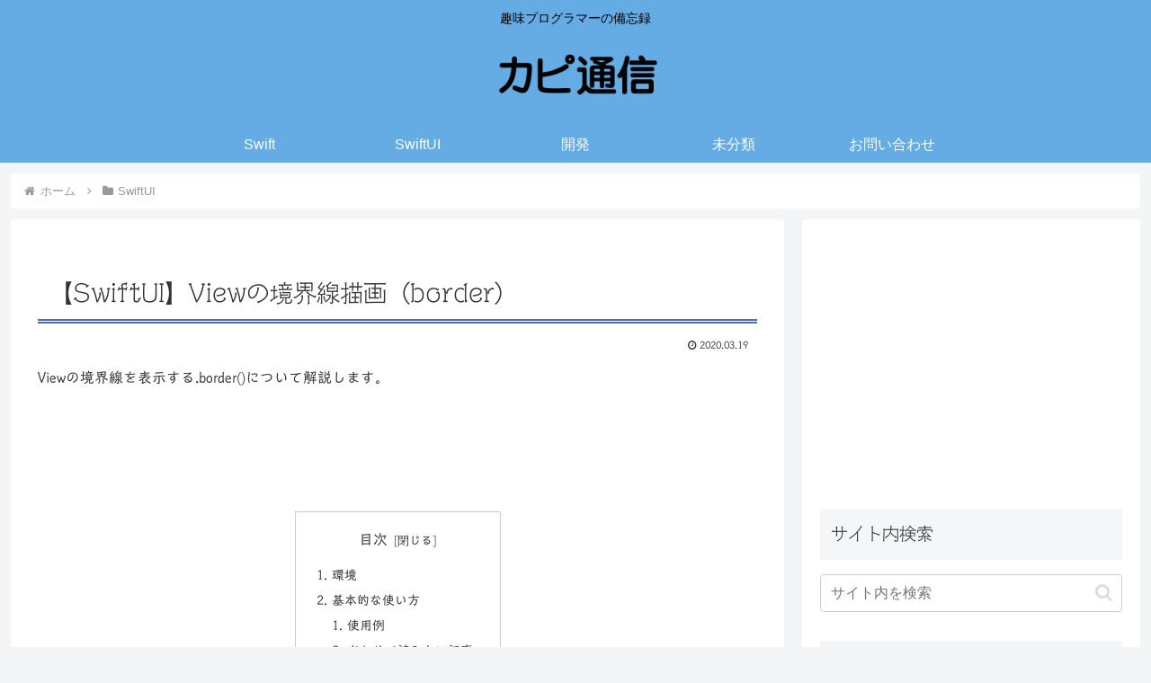

--- FILE ---
content_type: text/html; charset=utf-8
request_url: https://www.google.com/recaptcha/api2/aframe
body_size: 268
content:
<!DOCTYPE HTML><html><head><meta http-equiv="content-type" content="text/html; charset=UTF-8"></head><body><script nonce="oB1LH33-Xb2ALGGP1ckxhg">/** Anti-fraud and anti-abuse applications only. See google.com/recaptcha */ try{var clients={'sodar':'https://pagead2.googlesyndication.com/pagead/sodar?'};window.addEventListener("message",function(a){try{if(a.source===window.parent){var b=JSON.parse(a.data);var c=clients[b['id']];if(c){var d=document.createElement('img');d.src=c+b['params']+'&rc='+(localStorage.getItem("rc::a")?sessionStorage.getItem("rc::b"):"");window.document.body.appendChild(d);sessionStorage.setItem("rc::e",parseInt(sessionStorage.getItem("rc::e")||0)+1);localStorage.setItem("rc::h",'1767404252482');}}}catch(b){}});window.parent.postMessage("_grecaptcha_ready", "*");}catch(b){}</script></body></html>

--- FILE ---
content_type: text/css
request_url: https://capibara1969.com/wp-content/plugins/urvanov-syntax-highlighter/themes/xcode/xcode.css?ver=2.8.36&fver=20240420112753
body_size: 509
content:
/*
Name: Xcode
Description: Default Xcode theme
Version: 1.0
Author: Yaroslav Erohin
URL: http://ysoftware.ru/blog
*/
.crayon-theme-xcode {
	margin-bottom: 25px !important;
	background-color: #f8f8ff !important;
	font-size: 100% !important;
	line-height: 130% !important;
	border-style: solid !important;
	border-width: 1px !important;
}
.crayon-theme-xcode .crayon-toolbar {
	background-color: #eee !important;
	border-bottom-style: solid !important;
	border-bottom-width: 1px !important;
}
.crayon-theme-xcode .crayon-toolbar .crayon-language {
	font-size: 80% !important;
	color: #666 !important;
}
.crayon-theme-xcode .crayon-toolbar .crayon-title {
	font-size: 80% !important;
	color: #666 !important;
}
.crayon-theme-xcode .crayon-table .crayon-nums {
	background-color: #eee !important;
}
.crayon-theme-xcode .crayon-table .crayon-nums-content {
	padding-top: 5px !important;
	padding-bottom: 3px !important;
}
.crayon-theme-xcode .crayon-table .crayon-num {
	min-width: 1.2em !important;
	text-align: right !important;
	color: #aaa !important;
	border-right-style: solid !important;
	border-right-width: 1px !important;
	border-right-color: #dedede !important;
}
.crayon-theme-xcode .crayon-pre {
	padding-top: 5px !important;
	padding-bottom: 3px !important;
}
.crayon-theme-xcode .crayon-marked-line {
	background: #A4CDFF !important;
}
.crayon-theme-xcode .crayon-marked-num {
}
.crayon-theme-xcode .crayon-pre .crayon-c {
	color: #007400 !important;
	font-style: italic !important;
}
.crayon-theme-xcode .crayon-pre .crayon-s {
	color: #C41A16 !important;
}
.crayon-theme-xcode .crayon-pre .crayon-p {
	color: #643820 !important;
}
.crayon-theme-xcode .crayon-pre .crayon-ta {
	color: #FF0000 !important;
}
.crayon-theme-xcode .crayon-pre .crayon-k {
	color: #AA0D91 !important;
}
.crayon-theme-xcode .crayon-pre .crayon-st {
	color: #AA0D91 !important;
}
.crayon-theme-xcode .crayon-pre .crayon-r {
	color: #AA0D91 !important;
}
.crayon-theme-xcode .crayon-pre .crayon-t {
	color: #5C2699 !important;
}
.crayon-theme-xcode .crayon-pre .crayon-m {
	color: #800080 !important;
}
.crayon-theme-xcode .crayon-pre .crayon-i {
	color: #AA0D91 !important;
}
.crayon-theme-xcode .crayon-pre .crayon-e {
	color: #2E0D6E !important;
}
.crayon-theme-xcode .crayon-pre .crayon-v {
	color: #5C2699 !important;
}
.crayon-theme-xcode .crayon-pre .crayon-cn {
	color: #2E0D6E !important;
}
.crayon-theme-xcode .crayon-pre .crayon-o {
	color: #2E0D6E !important;
}
.crayon-theme-xcode .crayon-pre .crayon-sy {
	color: #333 !important;
}
.crayon-theme-xcode .crayon-pre .crayon-n {
	color: #666 !important;
	font-style: italic !important;
}
.crayon-theme-xcode .crayon-pre .crayon-f {
	color: #999 !important;
}
.crayon-theme-xcode .crayon-pre .crayon-h {
	color: #006fe0 !important;
}
.crayon-theme-xcode .crayon-striped-num {
}
.crayon-theme-xcode .crayon-button {
}
.crayon-theme-xcode .crayon-marked-line.crayon-striped-line {
	background: #A4CDFF !important;
}
.crayon-theme-xcode .crayon-striped-line {
	background: #f6f6f6 !important;
}
.crayon-theme-xcode .crayon-marked-num.crayon-bottom {
}


--- FILE ---
content_type: text/css
request_url: https://capibara1969.com/wp-content/themes/cocoon-child-master/style.css?ver=6.5.7&fver=20190414064152
body_size: 1503
content:
@charset "UTF-8";

/*!
Theme Name: Cocoon Child
Template:   cocoon-master
Version:    0.0.5
*/

/************************************
** 子テーマ用のスタイルを書く
************************************/
/*必要ならばここにコードを書く*/
/* テーブル全体 */
table.table-01 {
	width: 100%;
	border: 1px #888888 solid;
	border-collapse: collapse;
	border-spacing: 0;
}

/* ヘッダー行 */
table.table-01 th {
	padding: 5px;
	border: 1px #888888 solid;
	border-width: 0 1px 1px 1px;
	/* ヘッダーの背景色 */
	background: #eaf3ff;
	font-weight: bold;
	line-height: 120%;
	text-align: center;
}

/* 通常行 */
table.table-01 td {
	padding: 5px;
	border: 1px #888888 solid;
	border-width: 0 0 1px 1px;
	background: #ffffff;
	/* text-align: center; */
	/* vertical-align: middle; */
}

/********** 見出しのスタイル **********/
.article h1 {
  padding: 0.5em; /*文字周りの余白*/
  border-bottom: double 5px #516ab6; /* アンダーライン（二重線） */
}

/*.article h2 {
/*   padding: 0.5em;/*文字周りの余白*/
/*   color: #010101;/*文字色*/
/*   background: #eaf3ff;/*背景色*/
/*   border-bottom: solid 3px #516ab6;/*下線*/
/* }*/

.article h2 {
  padding: 0.5em;/*文字周りの余白*/
  color: #010101;/*文字色*/
  background: #a7d6ff;/*背景色*/
/*  border-bottom: solid 3px #516ab6;/*下線*/
}

/*
.article h3 {
  border-left: 3px solid #a7d6ff; 
  border-right: none;
  border-top: none;
  border-bottom: none;
  padding: 6px 20px;
  background: linear-gradient(transparent 70%, #a7d6ff 70%);
}
*/

.article h3 {
  color: #494949;/*文字色*/
  background: #f4f4f4;/*背景色*/
  border-left: solid 5px #7db4e6;/*左線*/
  border-bottom: solid 3px #d7d7d7;/*下線*/
  border-right: none;
  border-top: none;
}

.article h4 {
  border-top: none;
  border-bottom: none;
  position: relative;
}

.article h4:after {
  content: "";
  position: absolute;
  left: 0;
  bottom: 0;
  width: 100%;
  height: 7px;
  background: -webkit-repeating-linear-gradient(-45deg, #65ace4, #65ace4 2px, #fff 2px, #fff 4px);
  background: repeating-linear-gradient(-45deg, #65ace4, #65ace4 2px, #fff 2px, #fff 4px);
}

.article h5 {
/*  color: #494949;/*文字色*/
/*  background: #f4f4f4;/*背景色*/
  border-left: solid 4px #8BE0FE;/*左線*/
  border-bottom: none;
  border-right: none;
  border-top: none;
}


/************************************
 *  ブログカードのカスタマイズ
 * ***********************************/
.blogcard {
	padding: 1rem;
	color: #666;
	position: relative;
	border-color: #68d6cb !important; /* 枠線の色を変更 */
}

/* アイキャッチを拡大するアニメーション
a.blogcard-wrap:hover{
	background-color: transparent!important;
	opacity: 0.8;
}

a.blogcard-wrap:hover img.blogcard-thumb-image{
	transform: scale(1.1);
	transition: .3s;
}
*/

.blogcard-thumbnail {
	line-height: 0;
	margin-right: 1rem;
	overflow: hidden;
}

.blogcard-title{
	margin-bottom: .5rem;
}

.blogcard-snipet{
	font-size: 70%;
	line-height: 1.7;
	padding-right: 10%;
}

@media screen and (max-width: 480px){
	.blogcard-thumbnail{
		width: 40%;
	}
	.blogcard-snipet{
		display: none;
	}
}

.internal-blogcard-footer{
	display: none; /* 内部ブログカードのアイコンとURLを非表示 */
}

.internal-blogcard::after{
	content: '続きを読む \00bb'; /* 内部リンク右下枠の文言 */
	position: absolute;
	bottom: .5rem;
	right: 1rem;
	font-size: 70%;
	/*background-color: #7fc2ef; /* 内部リンク右下枠の背景色 */
	background-color: #d78114; /* 内部リンク右下枠の背景色 */
	padding: .4em 3em;
	font-weight: bold;
	color: #fff; /* 内部リンク右下枠の文字色 */
	border-radius: 2px;
}

/************************************
** レスポンシブデザイン用のメディアクエリ
************************************/
/*1240px以下*/
@media screen and (max-width: 1240px){
  /*必要ならばここにコードを書く*/
}

/*1030px以下*/
@media screen and (max-width: 1030px){
  /*必要ならばここにコードを書く*/
}

/*768px以下*/
@media screen and (max-width: 768px){
  /*必要ならばここにコードを書く*/
}

/*480px以下*/
@media screen and (max-width: 480px){
  /*必要ならばここにコードを書く*/
}